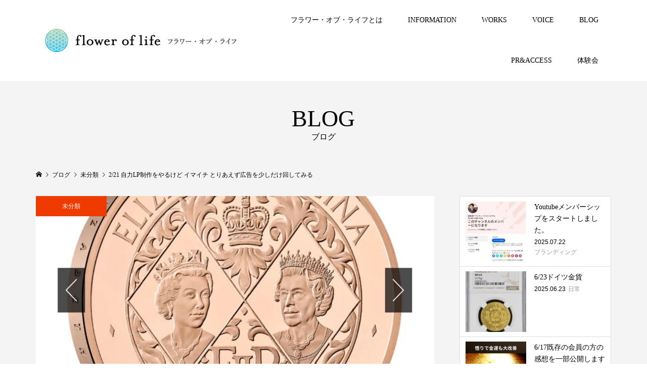

--- FILE ---
content_type: text/html; charset=UTF-8
request_url: https://flower-of-life.jp/2024/02/21/2-21-%E8%87%AA%E5%8A%9Blp%E5%88%B6%E4%BD%9C%E3%82%92%E3%82%84%E3%82%8B%E3%81%91%E3%81%A9-%E3%82%A4%E3%83%9E%E3%82%A4%E3%83%81-%E3%81%A8%E3%82%8A%E3%81%82%E3%81%88%E3%81%9A%E5%BA%83%E5%91%8A%E3%82%92/
body_size: 14157
content:
<!DOCTYPE html>
<html dir="ltr" lang="ja" prefix="og: https://ogp.me/ns#">
<head >
<meta charset="UTF-8">
<meta name="description" content="⁡⁡⁡写真は朝のバニラ⁡⁡⁡⁡グレートブリテン 2022年 エリザベス2世 1オンス 5ポンドプルーフ金貨NGC-PF70UCAMファーストリリース 箱付き⁡⁡⁡愛犬バニラは2019.11.22生まれの女の子...⁡⁡太陽...">
<meta name="viewport" content="width=device-width">
<title>2/21 自力LP制作をやるけど イマイチ とりあえず広告を少しだけ回してみる | フラワー・オブ・ライフ</title>
	<style>img:is([sizes="auto" i], [sizes^="auto," i]) { contain-intrinsic-size: 3000px 1500px }</style>
	
		<!-- All in One SEO 4.8.7 - aioseo.com -->
	<meta name="robots" content="max-image-preview:large" />
	<meta name="author" content="koujiishiyama"/>
	<link rel="canonical" href="https://flower-of-life.jp/2024/02/21/2-21-%e8%87%aa%e5%8a%9blp%e5%88%b6%e4%bd%9c%e3%82%92%e3%82%84%e3%82%8b%e3%81%91%e3%81%a9-%e3%82%a4%e3%83%9e%e3%82%a4%e3%83%81-%e3%81%a8%e3%82%8a%e3%81%82%e3%81%88%e3%81%9a%e5%ba%83%e5%91%8a%e3%82%92/" />
	<meta name="generator" content="All in One SEO (AIOSEO) 4.8.7" />
		<meta property="og:locale" content="ja_JP" />
		<meta property="og:site_name" content="フラワー・オブ・ライフ | 自由自在の人生を手に入れる3つの方法をお伝えします" />
		<meta property="og:type" content="article" />
		<meta property="og:title" content="2/21 自力LP制作をやるけど イマイチ とりあえず広告を少しだけ回してみる | フラワー・オブ・ライフ" />
		<meta property="og:url" content="https://flower-of-life.jp/2024/02/21/2-21-%e8%87%aa%e5%8a%9blp%e5%88%b6%e4%bd%9c%e3%82%92%e3%82%84%e3%82%8b%e3%81%91%e3%81%a9-%e3%82%a4%e3%83%9e%e3%82%a4%e3%83%81-%e3%81%a8%e3%82%8a%e3%81%82%e3%81%88%e3%81%9a%e5%ba%83%e5%91%8a%e3%82%92/" />
		<meta property="article:published_time" content="2024-02-21T08:30:00+00:00" />
		<meta property="article:modified_time" content="2024-02-21T08:30:01+00:00" />
		<meta name="twitter:card" content="summary" />
		<meta name="twitter:title" content="2/21 自力LP制作をやるけど イマイチ とりあえず広告を少しだけ回してみる | フラワー・オブ・ライフ" />
		<script type="application/ld+json" class="aioseo-schema">
			{"@context":"https:\/\/schema.org","@graph":[{"@type":"Article","@id":"https:\/\/flower-of-life.jp\/2024\/02\/21\/2-21-%e8%87%aa%e5%8a%9blp%e5%88%b6%e4%bd%9c%e3%82%92%e3%82%84%e3%82%8b%e3%81%91%e3%81%a9-%e3%82%a4%e3%83%9e%e3%82%a4%e3%83%81-%e3%81%a8%e3%82%8a%e3%81%82%e3%81%88%e3%81%9a%e5%ba%83%e5%91%8a%e3%82%92\/#article","name":"2\/21 \u81ea\u529bLP\u5236\u4f5c\u3092\u3084\u308b\u3051\u3069 \u30a4\u30de\u30a4\u30c1 \u3068\u308a\u3042\u3048\u305a\u5e83\u544a\u3092\u5c11\u3057\u3060\u3051\u56de\u3057\u3066\u307f\u308b | \u30d5\u30e9\u30ef\u30fc\u30fb\u30aa\u30d6\u30fb\u30e9\u30a4\u30d5","headline":"2\/21 \u81ea\u529bLP\u5236\u4f5c\u3092\u3084\u308b\u3051\u3069 \u30a4\u30de\u30a4\u30c1 \u3068\u308a\u3042\u3048\u305a\u5e83\u544a\u3092\u5c11\u3057\u3060\u3051\u56de\u3057\u3066\u307f\u308b","author":{"@id":"https:\/\/flower-of-life.jp\/author\/koujiishiyama\/#author"},"publisher":{"@id":"https:\/\/flower-of-life.jp\/#organization"},"image":{"@type":"ImageObject","url":"https:\/\/i0.wp.com\/flower-of-life.jp\/wp-content\/uploads\/2024\/02\/57552458-EDA0-4589-BB51-08B79A0DDE82.jpeg?fit=2048%2C2048&ssl=1","width":2048,"height":2048},"datePublished":"2024-02-21T17:30:00+09:00","dateModified":"2024-02-21T17:30:01+09:00","inLanguage":"ja","mainEntityOfPage":{"@id":"https:\/\/flower-of-life.jp\/2024\/02\/21\/2-21-%e8%87%aa%e5%8a%9blp%e5%88%b6%e4%bd%9c%e3%82%92%e3%82%84%e3%82%8b%e3%81%91%e3%81%a9-%e3%82%a4%e3%83%9e%e3%82%a4%e3%83%81-%e3%81%a8%e3%82%8a%e3%81%82%e3%81%88%e3%81%9a%e5%ba%83%e5%91%8a%e3%82%92\/#webpage"},"isPartOf":{"@id":"https:\/\/flower-of-life.jp\/2024\/02\/21\/2-21-%e8%87%aa%e5%8a%9blp%e5%88%b6%e4%bd%9c%e3%82%92%e3%82%84%e3%82%8b%e3%81%91%e3%81%a9-%e3%82%a4%e3%83%9e%e3%82%a4%e3%83%81-%e3%81%a8%e3%82%8a%e3%81%82%e3%81%88%e3%81%9a%e5%ba%83%e5%91%8a%e3%82%92\/#webpage"},"articleSection":"\u672a\u5206\u985e"},{"@type":"BreadcrumbList","@id":"https:\/\/flower-of-life.jp\/2024\/02\/21\/2-21-%e8%87%aa%e5%8a%9blp%e5%88%b6%e4%bd%9c%e3%82%92%e3%82%84%e3%82%8b%e3%81%91%e3%81%a9-%e3%82%a4%e3%83%9e%e3%82%a4%e3%83%81-%e3%81%a8%e3%82%8a%e3%81%82%e3%81%88%e3%81%9a%e5%ba%83%e5%91%8a%e3%82%92\/#breadcrumblist","itemListElement":[{"@type":"ListItem","@id":"https:\/\/flower-of-life.jp#listItem","position":1,"name":"\u30db\u30fc\u30e0","item":"https:\/\/flower-of-life.jp","nextItem":{"@type":"ListItem","@id":"https:\/\/flower-of-life.jp\/category\/%e6%9c%aa%e5%88%86%e9%a1%9e\/#listItem","name":"\u672a\u5206\u985e"}},{"@type":"ListItem","@id":"https:\/\/flower-of-life.jp\/category\/%e6%9c%aa%e5%88%86%e9%a1%9e\/#listItem","position":2,"name":"\u672a\u5206\u985e","item":"https:\/\/flower-of-life.jp\/category\/%e6%9c%aa%e5%88%86%e9%a1%9e\/","nextItem":{"@type":"ListItem","@id":"https:\/\/flower-of-life.jp\/2024\/02\/21\/2-21-%e8%87%aa%e5%8a%9blp%e5%88%b6%e4%bd%9c%e3%82%92%e3%82%84%e3%82%8b%e3%81%91%e3%81%a9-%e3%82%a4%e3%83%9e%e3%82%a4%e3%83%81-%e3%81%a8%e3%82%8a%e3%81%82%e3%81%88%e3%81%9a%e5%ba%83%e5%91%8a%e3%82%92\/#listItem","name":"2\/21 \u81ea\u529bLP\u5236\u4f5c\u3092\u3084\u308b\u3051\u3069 \u30a4\u30de\u30a4\u30c1 \u3068\u308a\u3042\u3048\u305a\u5e83\u544a\u3092\u5c11\u3057\u3060\u3051\u56de\u3057\u3066\u307f\u308b"},"previousItem":{"@type":"ListItem","@id":"https:\/\/flower-of-life.jp#listItem","name":"\u30db\u30fc\u30e0"}},{"@type":"ListItem","@id":"https:\/\/flower-of-life.jp\/2024\/02\/21\/2-21-%e8%87%aa%e5%8a%9blp%e5%88%b6%e4%bd%9c%e3%82%92%e3%82%84%e3%82%8b%e3%81%91%e3%81%a9-%e3%82%a4%e3%83%9e%e3%82%a4%e3%83%81-%e3%81%a8%e3%82%8a%e3%81%82%e3%81%88%e3%81%9a%e5%ba%83%e5%91%8a%e3%82%92\/#listItem","position":3,"name":"2\/21 \u81ea\u529bLP\u5236\u4f5c\u3092\u3084\u308b\u3051\u3069 \u30a4\u30de\u30a4\u30c1 \u3068\u308a\u3042\u3048\u305a\u5e83\u544a\u3092\u5c11\u3057\u3060\u3051\u56de\u3057\u3066\u307f\u308b","previousItem":{"@type":"ListItem","@id":"https:\/\/flower-of-life.jp\/category\/%e6%9c%aa%e5%88%86%e9%a1%9e\/#listItem","name":"\u672a\u5206\u985e"}}]},{"@type":"Organization","@id":"https:\/\/flower-of-life.jp\/#organization","name":"\u30d5\u30e9\u30ef\u30fc\u30fb\u30aa\u30d6\u30fb\u30e9\u30a4\u30d5","description":"\u81ea\u7531\u81ea\u5728\u306e\u4eba\u751f\u3092\u624b\u306b\u5165\u308c\u308b3\u3064\u306e\u65b9\u6cd5\u3092\u304a\u4f1d\u3048\u3057\u307e\u3059","url":"https:\/\/flower-of-life.jp\/","email":"xyzryo-koji@kpa.biglobe.ne.jp","logo":{"@type":"ImageObject","url":"https:\/\/i0.wp.com\/flower-of-life.jp\/wp-content\/uploads\/2025\/09\/flower-of-life_logo2-scaled.jpg?fit=2560%2C893&ssl=1","@id":"https:\/\/flower-of-life.jp\/2024\/02\/21\/2-21-%e8%87%aa%e5%8a%9blp%e5%88%b6%e4%bd%9c%e3%82%92%e3%82%84%e3%82%8b%e3%81%91%e3%81%a9-%e3%82%a4%e3%83%9e%e3%82%a4%e3%83%81-%e3%81%a8%e3%82%8a%e3%81%82%e3%81%88%e3%81%9a%e5%ba%83%e5%91%8a%e3%82%92\/#organizationLogo","width":2560,"height":893},"image":{"@id":"https:\/\/flower-of-life.jp\/2024\/02\/21\/2-21-%e8%87%aa%e5%8a%9blp%e5%88%b6%e4%bd%9c%e3%82%92%e3%82%84%e3%82%8b%e3%81%91%e3%81%a9-%e3%82%a4%e3%83%9e%e3%82%a4%e3%83%81-%e3%81%a8%e3%82%8a%e3%81%82%e3%81%88%e3%81%9a%e5%ba%83%e5%91%8a%e3%82%92\/#organizationLogo"}},{"@type":"Person","@id":"https:\/\/flower-of-life.jp\/author\/koujiishiyama\/#author","url":"https:\/\/flower-of-life.jp\/author\/koujiishiyama\/","name":"koujiishiyama","image":{"@type":"ImageObject","@id":"https:\/\/flower-of-life.jp\/2024\/02\/21\/2-21-%e8%87%aa%e5%8a%9blp%e5%88%b6%e4%bd%9c%e3%82%92%e3%82%84%e3%82%8b%e3%81%91%e3%81%a9-%e3%82%a4%e3%83%9e%e3%82%a4%e3%83%81-%e3%81%a8%e3%82%8a%e3%81%82%e3%81%88%e3%81%9a%e5%ba%83%e5%91%8a%e3%82%92\/#authorImage","url":"https:\/\/secure.gravatar.com\/avatar\/42e4d9c5b6a2ed95c0ebcdc8b07cb3b8169c0bc7e61ad3067db5fb42359ca141?s=96&d=mm&r=g","width":96,"height":96,"caption":"koujiishiyama"}},{"@type":"WebPage","@id":"https:\/\/flower-of-life.jp\/2024\/02\/21\/2-21-%e8%87%aa%e5%8a%9blp%e5%88%b6%e4%bd%9c%e3%82%92%e3%82%84%e3%82%8b%e3%81%91%e3%81%a9-%e3%82%a4%e3%83%9e%e3%82%a4%e3%83%81-%e3%81%a8%e3%82%8a%e3%81%82%e3%81%88%e3%81%9a%e5%ba%83%e5%91%8a%e3%82%92\/#webpage","url":"https:\/\/flower-of-life.jp\/2024\/02\/21\/2-21-%e8%87%aa%e5%8a%9blp%e5%88%b6%e4%bd%9c%e3%82%92%e3%82%84%e3%82%8b%e3%81%91%e3%81%a9-%e3%82%a4%e3%83%9e%e3%82%a4%e3%83%81-%e3%81%a8%e3%82%8a%e3%81%82%e3%81%88%e3%81%9a%e5%ba%83%e5%91%8a%e3%82%92\/","name":"2\/21 \u81ea\u529bLP\u5236\u4f5c\u3092\u3084\u308b\u3051\u3069 \u30a4\u30de\u30a4\u30c1 \u3068\u308a\u3042\u3048\u305a\u5e83\u544a\u3092\u5c11\u3057\u3060\u3051\u56de\u3057\u3066\u307f\u308b | \u30d5\u30e9\u30ef\u30fc\u30fb\u30aa\u30d6\u30fb\u30e9\u30a4\u30d5","inLanguage":"ja","isPartOf":{"@id":"https:\/\/flower-of-life.jp\/#website"},"breadcrumb":{"@id":"https:\/\/flower-of-life.jp\/2024\/02\/21\/2-21-%e8%87%aa%e5%8a%9blp%e5%88%b6%e4%bd%9c%e3%82%92%e3%82%84%e3%82%8b%e3%81%91%e3%81%a9-%e3%82%a4%e3%83%9e%e3%82%a4%e3%83%81-%e3%81%a8%e3%82%8a%e3%81%82%e3%81%88%e3%81%9a%e5%ba%83%e5%91%8a%e3%82%92\/#breadcrumblist"},"author":{"@id":"https:\/\/flower-of-life.jp\/author\/koujiishiyama\/#author"},"creator":{"@id":"https:\/\/flower-of-life.jp\/author\/koujiishiyama\/#author"},"image":{"@type":"ImageObject","url":"https:\/\/i0.wp.com\/flower-of-life.jp\/wp-content\/uploads\/2024\/02\/57552458-EDA0-4589-BB51-08B79A0DDE82.jpeg?fit=2048%2C2048&ssl=1","@id":"https:\/\/flower-of-life.jp\/2024\/02\/21\/2-21-%e8%87%aa%e5%8a%9blp%e5%88%b6%e4%bd%9c%e3%82%92%e3%82%84%e3%82%8b%e3%81%91%e3%81%a9-%e3%82%a4%e3%83%9e%e3%82%a4%e3%83%81-%e3%81%a8%e3%82%8a%e3%81%82%e3%81%88%e3%81%9a%e5%ba%83%e5%91%8a%e3%82%92\/#mainImage","width":2048,"height":2048},"primaryImageOfPage":{"@id":"https:\/\/flower-of-life.jp\/2024\/02\/21\/2-21-%e8%87%aa%e5%8a%9blp%e5%88%b6%e4%bd%9c%e3%82%92%e3%82%84%e3%82%8b%e3%81%91%e3%81%a9-%e3%82%a4%e3%83%9e%e3%82%a4%e3%83%81-%e3%81%a8%e3%82%8a%e3%81%82%e3%81%88%e3%81%9a%e5%ba%83%e5%91%8a%e3%82%92\/#mainImage"},"datePublished":"2024-02-21T17:30:00+09:00","dateModified":"2024-02-21T17:30:01+09:00"},{"@type":"WebSite","@id":"https:\/\/flower-of-life.jp\/#website","url":"https:\/\/flower-of-life.jp\/","name":"\u30d5\u30e9\u30ef\u30fc\u30fb\u30aa\u30d6\u30fb\u30e9\u30a4\u30d5 \u30d5\u30e9\u30ef\u30fc\u30fb\u30aa\u30d6\u30fb\u30e9\u30a4\u30d5","alternateName":"\u30d5\u30e9\u30ef\u30fc\u30fb\u30aa\u30d6\u30fb\u30e9\u30a4\u30d5","description":"\u81ea\u7531\u81ea\u5728\u306e\u4eba\u751f\u3092\u624b\u306b\u5165\u308c\u308b3\u3064\u306e\u65b9\u6cd5\u3092\u304a\u4f1d\u3048\u3057\u307e\u3059","inLanguage":"ja","publisher":{"@id":"https:\/\/flower-of-life.jp\/#organization"}}]}
		</script>
		<!-- All in One SEO -->

<link rel='dns-prefetch' href='//webfonts.xserver.jp' />
<link rel='dns-prefetch' href='//stats.wp.com' />
<link rel='preconnect' href='//c0.wp.com' />
<link rel='preconnect' href='//i0.wp.com' />
<link rel="alternate" type="application/rss+xml" title="フラワー・オブ・ライフ &raquo; 2/21 自力LP制作をやるけど イマイチ とりあえず広告を少しだけ回してみる のコメントのフィード" href="https://flower-of-life.jp/2024/02/21/2-21-%e8%87%aa%e5%8a%9blp%e5%88%b6%e4%bd%9c%e3%82%92%e3%82%84%e3%82%8b%e3%81%91%e3%81%a9-%e3%82%a4%e3%83%9e%e3%82%a4%e3%83%81-%e3%81%a8%e3%82%8a%e3%81%82%e3%81%88%e3%81%9a%e5%ba%83%e5%91%8a%e3%82%92/feed/" />
<link rel='stylesheet' id='wp-block-library-css' href='https://c0.wp.com/c/6.8.3/wp-includes/css/dist/block-library/style.min.css' type='text/css' media='all' />
<style id='classic-theme-styles-inline-css' type='text/css'>
/*! This file is auto-generated */
.wp-block-button__link{color:#fff;background-color:#32373c;border-radius:9999px;box-shadow:none;text-decoration:none;padding:calc(.667em + 2px) calc(1.333em + 2px);font-size:1.125em}.wp-block-file__button{background:#32373c;color:#fff;text-decoration:none}
</style>
<link rel='stylesheet' id='mediaelement-css' href='https://c0.wp.com/c/6.8.3/wp-includes/js/mediaelement/mediaelementplayer-legacy.min.css' type='text/css' media='all' />
<link rel='stylesheet' id='wp-mediaelement-css' href='https://c0.wp.com/c/6.8.3/wp-includes/js/mediaelement/wp-mediaelement.min.css' type='text/css' media='all' />
<style id='jetpack-sharing-buttons-style-inline-css' type='text/css'>
.jetpack-sharing-buttons__services-list{display:flex;flex-direction:row;flex-wrap:wrap;gap:0;list-style-type:none;margin:5px;padding:0}.jetpack-sharing-buttons__services-list.has-small-icon-size{font-size:12px}.jetpack-sharing-buttons__services-list.has-normal-icon-size{font-size:16px}.jetpack-sharing-buttons__services-list.has-large-icon-size{font-size:24px}.jetpack-sharing-buttons__services-list.has-huge-icon-size{font-size:36px}@media print{.jetpack-sharing-buttons__services-list{display:none!important}}.editor-styles-wrapper .wp-block-jetpack-sharing-buttons{gap:0;padding-inline-start:0}ul.jetpack-sharing-buttons__services-list.has-background{padding:1.25em 2.375em}
</style>
<style id='global-styles-inline-css' type='text/css'>
:root{--wp--preset--aspect-ratio--square: 1;--wp--preset--aspect-ratio--4-3: 4/3;--wp--preset--aspect-ratio--3-4: 3/4;--wp--preset--aspect-ratio--3-2: 3/2;--wp--preset--aspect-ratio--2-3: 2/3;--wp--preset--aspect-ratio--16-9: 16/9;--wp--preset--aspect-ratio--9-16: 9/16;--wp--preset--color--black: #000000;--wp--preset--color--cyan-bluish-gray: #abb8c3;--wp--preset--color--white: #ffffff;--wp--preset--color--pale-pink: #f78da7;--wp--preset--color--vivid-red: #cf2e2e;--wp--preset--color--luminous-vivid-orange: #ff6900;--wp--preset--color--luminous-vivid-amber: #fcb900;--wp--preset--color--light-green-cyan: #7bdcb5;--wp--preset--color--vivid-green-cyan: #00d084;--wp--preset--color--pale-cyan-blue: #8ed1fc;--wp--preset--color--vivid-cyan-blue: #0693e3;--wp--preset--color--vivid-purple: #9b51e0;--wp--preset--gradient--vivid-cyan-blue-to-vivid-purple: linear-gradient(135deg,rgba(6,147,227,1) 0%,rgb(155,81,224) 100%);--wp--preset--gradient--light-green-cyan-to-vivid-green-cyan: linear-gradient(135deg,rgb(122,220,180) 0%,rgb(0,208,130) 100%);--wp--preset--gradient--luminous-vivid-amber-to-luminous-vivid-orange: linear-gradient(135deg,rgba(252,185,0,1) 0%,rgba(255,105,0,1) 100%);--wp--preset--gradient--luminous-vivid-orange-to-vivid-red: linear-gradient(135deg,rgba(255,105,0,1) 0%,rgb(207,46,46) 100%);--wp--preset--gradient--very-light-gray-to-cyan-bluish-gray: linear-gradient(135deg,rgb(238,238,238) 0%,rgb(169,184,195) 100%);--wp--preset--gradient--cool-to-warm-spectrum: linear-gradient(135deg,rgb(74,234,220) 0%,rgb(151,120,209) 20%,rgb(207,42,186) 40%,rgb(238,44,130) 60%,rgb(251,105,98) 80%,rgb(254,248,76) 100%);--wp--preset--gradient--blush-light-purple: linear-gradient(135deg,rgb(255,206,236) 0%,rgb(152,150,240) 100%);--wp--preset--gradient--blush-bordeaux: linear-gradient(135deg,rgb(254,205,165) 0%,rgb(254,45,45) 50%,rgb(107,0,62) 100%);--wp--preset--gradient--luminous-dusk: linear-gradient(135deg,rgb(255,203,112) 0%,rgb(199,81,192) 50%,rgb(65,88,208) 100%);--wp--preset--gradient--pale-ocean: linear-gradient(135deg,rgb(255,245,203) 0%,rgb(182,227,212) 50%,rgb(51,167,181) 100%);--wp--preset--gradient--electric-grass: linear-gradient(135deg,rgb(202,248,128) 0%,rgb(113,206,126) 100%);--wp--preset--gradient--midnight: linear-gradient(135deg,rgb(2,3,129) 0%,rgb(40,116,252) 100%);--wp--preset--font-size--small: 13px;--wp--preset--font-size--medium: 20px;--wp--preset--font-size--large: 36px;--wp--preset--font-size--x-large: 42px;--wp--preset--spacing--20: 0.44rem;--wp--preset--spacing--30: 0.67rem;--wp--preset--spacing--40: 1rem;--wp--preset--spacing--50: 1.5rem;--wp--preset--spacing--60: 2.25rem;--wp--preset--spacing--70: 3.38rem;--wp--preset--spacing--80: 5.06rem;--wp--preset--shadow--natural: 6px 6px 9px rgba(0, 0, 0, 0.2);--wp--preset--shadow--deep: 12px 12px 50px rgba(0, 0, 0, 0.4);--wp--preset--shadow--sharp: 6px 6px 0px rgba(0, 0, 0, 0.2);--wp--preset--shadow--outlined: 6px 6px 0px -3px rgba(255, 255, 255, 1), 6px 6px rgba(0, 0, 0, 1);--wp--preset--shadow--crisp: 6px 6px 0px rgba(0, 0, 0, 1);}:where(.is-layout-flex){gap: 0.5em;}:where(.is-layout-grid){gap: 0.5em;}body .is-layout-flex{display: flex;}.is-layout-flex{flex-wrap: wrap;align-items: center;}.is-layout-flex > :is(*, div){margin: 0;}body .is-layout-grid{display: grid;}.is-layout-grid > :is(*, div){margin: 0;}:where(.wp-block-columns.is-layout-flex){gap: 2em;}:where(.wp-block-columns.is-layout-grid){gap: 2em;}:where(.wp-block-post-template.is-layout-flex){gap: 1.25em;}:where(.wp-block-post-template.is-layout-grid){gap: 1.25em;}.has-black-color{color: var(--wp--preset--color--black) !important;}.has-cyan-bluish-gray-color{color: var(--wp--preset--color--cyan-bluish-gray) !important;}.has-white-color{color: var(--wp--preset--color--white) !important;}.has-pale-pink-color{color: var(--wp--preset--color--pale-pink) !important;}.has-vivid-red-color{color: var(--wp--preset--color--vivid-red) !important;}.has-luminous-vivid-orange-color{color: var(--wp--preset--color--luminous-vivid-orange) !important;}.has-luminous-vivid-amber-color{color: var(--wp--preset--color--luminous-vivid-amber) !important;}.has-light-green-cyan-color{color: var(--wp--preset--color--light-green-cyan) !important;}.has-vivid-green-cyan-color{color: var(--wp--preset--color--vivid-green-cyan) !important;}.has-pale-cyan-blue-color{color: var(--wp--preset--color--pale-cyan-blue) !important;}.has-vivid-cyan-blue-color{color: var(--wp--preset--color--vivid-cyan-blue) !important;}.has-vivid-purple-color{color: var(--wp--preset--color--vivid-purple) !important;}.has-black-background-color{background-color: var(--wp--preset--color--black) !important;}.has-cyan-bluish-gray-background-color{background-color: var(--wp--preset--color--cyan-bluish-gray) !important;}.has-white-background-color{background-color: var(--wp--preset--color--white) !important;}.has-pale-pink-background-color{background-color: var(--wp--preset--color--pale-pink) !important;}.has-vivid-red-background-color{background-color: var(--wp--preset--color--vivid-red) !important;}.has-luminous-vivid-orange-background-color{background-color: var(--wp--preset--color--luminous-vivid-orange) !important;}.has-luminous-vivid-amber-background-color{background-color: var(--wp--preset--color--luminous-vivid-amber) !important;}.has-light-green-cyan-background-color{background-color: var(--wp--preset--color--light-green-cyan) !important;}.has-vivid-green-cyan-background-color{background-color: var(--wp--preset--color--vivid-green-cyan) !important;}.has-pale-cyan-blue-background-color{background-color: var(--wp--preset--color--pale-cyan-blue) !important;}.has-vivid-cyan-blue-background-color{background-color: var(--wp--preset--color--vivid-cyan-blue) !important;}.has-vivid-purple-background-color{background-color: var(--wp--preset--color--vivid-purple) !important;}.has-black-border-color{border-color: var(--wp--preset--color--black) !important;}.has-cyan-bluish-gray-border-color{border-color: var(--wp--preset--color--cyan-bluish-gray) !important;}.has-white-border-color{border-color: var(--wp--preset--color--white) !important;}.has-pale-pink-border-color{border-color: var(--wp--preset--color--pale-pink) !important;}.has-vivid-red-border-color{border-color: var(--wp--preset--color--vivid-red) !important;}.has-luminous-vivid-orange-border-color{border-color: var(--wp--preset--color--luminous-vivid-orange) !important;}.has-luminous-vivid-amber-border-color{border-color: var(--wp--preset--color--luminous-vivid-amber) !important;}.has-light-green-cyan-border-color{border-color: var(--wp--preset--color--light-green-cyan) !important;}.has-vivid-green-cyan-border-color{border-color: var(--wp--preset--color--vivid-green-cyan) !important;}.has-pale-cyan-blue-border-color{border-color: var(--wp--preset--color--pale-cyan-blue) !important;}.has-vivid-cyan-blue-border-color{border-color: var(--wp--preset--color--vivid-cyan-blue) !important;}.has-vivid-purple-border-color{border-color: var(--wp--preset--color--vivid-purple) !important;}.has-vivid-cyan-blue-to-vivid-purple-gradient-background{background: var(--wp--preset--gradient--vivid-cyan-blue-to-vivid-purple) !important;}.has-light-green-cyan-to-vivid-green-cyan-gradient-background{background: var(--wp--preset--gradient--light-green-cyan-to-vivid-green-cyan) !important;}.has-luminous-vivid-amber-to-luminous-vivid-orange-gradient-background{background: var(--wp--preset--gradient--luminous-vivid-amber-to-luminous-vivid-orange) !important;}.has-luminous-vivid-orange-to-vivid-red-gradient-background{background: var(--wp--preset--gradient--luminous-vivid-orange-to-vivid-red) !important;}.has-very-light-gray-to-cyan-bluish-gray-gradient-background{background: var(--wp--preset--gradient--very-light-gray-to-cyan-bluish-gray) !important;}.has-cool-to-warm-spectrum-gradient-background{background: var(--wp--preset--gradient--cool-to-warm-spectrum) !important;}.has-blush-light-purple-gradient-background{background: var(--wp--preset--gradient--blush-light-purple) !important;}.has-blush-bordeaux-gradient-background{background: var(--wp--preset--gradient--blush-bordeaux) !important;}.has-luminous-dusk-gradient-background{background: var(--wp--preset--gradient--luminous-dusk) !important;}.has-pale-ocean-gradient-background{background: var(--wp--preset--gradient--pale-ocean) !important;}.has-electric-grass-gradient-background{background: var(--wp--preset--gradient--electric-grass) !important;}.has-midnight-gradient-background{background: var(--wp--preset--gradient--midnight) !important;}.has-small-font-size{font-size: var(--wp--preset--font-size--small) !important;}.has-medium-font-size{font-size: var(--wp--preset--font-size--medium) !important;}.has-large-font-size{font-size: var(--wp--preset--font-size--large) !important;}.has-x-large-font-size{font-size: var(--wp--preset--font-size--x-large) !important;}
:where(.wp-block-post-template.is-layout-flex){gap: 1.25em;}:where(.wp-block-post-template.is-layout-grid){gap: 1.25em;}
:where(.wp-block-columns.is-layout-flex){gap: 2em;}:where(.wp-block-columns.is-layout-grid){gap: 2em;}
:root :where(.wp-block-pullquote){font-size: 1.5em;line-height: 1.6;}
</style>
<link rel='stylesheet' id='tcd-maps-css' href='https://flower-of-life.jp/wp-content/plugins/tcd-google-maps/admin.css?ver=6.8.3' type='text/css' media='all' />
<link rel='stylesheet' id='famous-style-css' href='https://flower-of-life.jp/wp-content/themes/famous_tcd064/style.css?ver=1.4.2' type='text/css' media='all' />
<script type="text/javascript" src="https://c0.wp.com/c/6.8.3/wp-includes/js/jquery/jquery.min.js" id="jquery-core-js"></script>
<script type="text/javascript" src="https://c0.wp.com/c/6.8.3/wp-includes/js/jquery/jquery-migrate.min.js" id="jquery-migrate-js"></script>
<script type="text/javascript" src="//webfonts.xserver.jp/js/xserverv3.js?fadein=0&amp;ver=2.0.8" id="typesquare_std-js"></script>
<link rel="https://api.w.org/" href="https://flower-of-life.jp/wp-json/" /><link rel="alternate" title="JSON" type="application/json" href="https://flower-of-life.jp/wp-json/wp/v2/posts/4924" /><link rel="EditURI" type="application/rsd+xml" title="RSD" href="https://flower-of-life.jp/xmlrpc.php?rsd" />
<meta name="generator" content="WordPress 6.8.3" />
<link rel='shortlink' href='https://flower-of-life.jp/?p=4924' />
<link rel="alternate" title="oEmbed (JSON)" type="application/json+oembed" href="https://flower-of-life.jp/wp-json/oembed/1.0/embed?url=https%3A%2F%2Fflower-of-life.jp%2F2024%2F02%2F21%2F2-21-%25e8%2587%25aa%25e5%258a%259blp%25e5%2588%25b6%25e4%25bd%259c%25e3%2582%2592%25e3%2582%2584%25e3%2582%258b%25e3%2581%2591%25e3%2581%25a9-%25e3%2582%25a4%25e3%2583%259e%25e3%2582%25a4%25e3%2583%2581-%25e3%2581%25a8%25e3%2582%258a%25e3%2581%2582%25e3%2581%2588%25e3%2581%259a%25e5%25ba%2583%25e5%2591%258a%25e3%2582%2592%2F" />
<link rel="alternate" title="oEmbed (XML)" type="text/xml+oembed" href="https://flower-of-life.jp/wp-json/oembed/1.0/embed?url=https%3A%2F%2Fflower-of-life.jp%2F2024%2F02%2F21%2F2-21-%25e8%2587%25aa%25e5%258a%259blp%25e5%2588%25b6%25e4%25bd%259c%25e3%2582%2592%25e3%2582%2584%25e3%2582%258b%25e3%2581%2591%25e3%2581%25a9-%25e3%2582%25a4%25e3%2583%259e%25e3%2582%25a4%25e3%2583%2581-%25e3%2581%25a8%25e3%2582%258a%25e3%2581%2582%25e3%2581%2588%25e3%2581%259a%25e5%25ba%2583%25e5%2591%258a%25e3%2582%2592%2F&#038;format=xml" />
	<style>img#wpstats{display:none}</style>
		<style>
.p-button:hover, .p-category-item:hover, .p-entry-works__pager .p-pager__item a:hover, .c-comment__form-submit:hover, c-comment__password-protected, .c-pw__btn--register, .c-pw__btn { background-color: #000000; }
.c-comment__tab-item.is-active a, .c-comment__tab-item a:hover, .c-comment__tab-item.is-active p { background-color: #000000; border-color: #000000; }
.c-comment__tab-item.is-active a:after, .c-comment__tab-item.is-active p:after { border-top-color: #000000; }
.p-breadcrumb__item a:hover, .p-social-nav a:hover, .p-gallery-modal__button:hover, .p-modal-cta__close:hover, .p-index-archive__item-category:hover, .p-widget-categories .toggle-children:hover, .p-widget .searchform #searchsubmit:hover, .p-widget-search .p-widget-search__submit:hover, .slick-arrow:hover { color: #ee3c00; }
.p-button, .p-pagetop a, .p-category-item, .p-page-links > span, .p-pager__item .current, .p-page-links a:hover, .p-pager__item a:hover, .p-works-gallery__filter-item.is-active span, .slick-dots li.slick-active button, .slick-dots li:hover button { background-color: #ee3c00; }
.p-headline, .p-widget__title { border-color: #ee3c00; }
a:hover, .p-entry__body a:hover, .p-author__box a:hover, a:hover .p-article__title, .p-entry-nav a:hover, .p-works-gallery__filter-item:hover span, .p-entry__body .pb_simple_table a:hover { color: #999999; }
.p-pagetop a:hover { background-color: #999999; }
.p-entry__body a { color: #ee3c00; }
body, input, textarea { font-family: "Times New Roman", "游明朝", "Yu Mincho", "游明朝体", "YuMincho", "ヒラギノ明朝 Pro W3", "Hiragino Mincho Pro", "HiraMinProN-W3", "HGS明朝E", "ＭＳ Ｐ明朝", "MS PMincho", serif; }
.p-logo, .p-page-header__title, .p-entry-works__title, .p-modal-cta__catch, .p-header-content__catch, .p-header-content__desc, .p-cb__item-headline, .p-index-about__image-label {
font-family: "Times New Roman", "游明朝", "Yu Mincho", "游明朝体", "YuMincho", "ヒラギノ明朝 Pro W3", "Hiragino Mincho Pro", "HiraMinProN-W3", "HGS明朝E", "ＭＳ Ｐ明朝", "MS PMincho", serif;
font-weight: 500;
}
.c-load--type1 { border: 3px solid rgba(153, 153, 153, 0.2); border-top-color: #000000; }
.p-hover-effect--type1:hover img { -webkit-transform: scale(1.2); -moz-transform: scale(1.2); -ms-transform: scale(1.2); transform: scale(1.2); }
.p-hover-effect--type2 img { margin-left: -8px; }
.p-hover-effect--type2:hover img { margin-left: 8px; }
.p-hover-effect--type2:hover .p-hover-effect__image { background: #000000; }
.p-hover-effect--type2:hover img { opacity: 0.5 }
.p-hover-effect--type3:hover .p-hover-effect__image { background: #000000; }
.p-hover-effect--type3:hover img { opacity: 0.5; }
.p-entry__title { font-size: 30px; }
.p-entry__title, .p-article-post__title { color: #000000; }
.p-entry__body { font-size: 16px; }
.p-entry__body, .p-entry__body .pb_simple_table a { color: #000000; }
.p-entry-information__title { font-size: 30px; }
.p-entry-information__title, .p-article-information__title { color: #000000; }
.p-entry-information__body, .p-entry-information__body .pb_simple_table a { color: #000000; font-size: 16px; }
.p-entry-works__title { color: #000000; font-size: 40px; }
.p-entry-works__body { color: #000000; font-size: 14px; }
.p-gallery-modal__overlay { background: rgba(0, 0, 0, 0.5); }
.p-article-voice__title { color: #000000; font-size: 16px; }
.p-entry-voice__body { color: #000000; font-size: 14px; }
.l-header__bar { background: rgba(255, 255, 255, 1); }
body.l-header__fix .is-header-fixed .l-header__bar { background: rgba(255, 255, 255, 0.8); }
.p-header__logo--text { font-size: 30px; }
.p-footer__logo--text { font-size: 30px; }
.l-header a, .p-global-nav a { color: #000000; }
.p-global-nav .sub-menu { background-color: #000000; }
.p-global-nav .sub-menu a { color: #ffffff; }
.p-global-nav .sub-menu a:hover, .p-global-nav .sub-menu .current-menu-item > a { background-color: #ee3c00; color: #ffffff; }
.p-footer-info, .p-footer__logo--text a { color: #000000; }
.p-footer-info.has-bg-image::after { background-color: rgba(255,255,255, 0); }
.p-footer-info__desc { font-size: 20px; }
.p-footer-info .p-social-nav a { color: #000000; }
.p-footer-info .p-social-nav a:hover { color: #ee3c00; }
.p-footer-nav__container { background-color: #ffffff; }
.p-footer-nav, .p-footer-nav li a { color: #000000; }
.p-footer-nav li a:hover { color: #666666; }
.p-copyright { background-color: #000000; color: #ffffff; }
@media (min-width: 1200px) {
	.p-global-nav a:hover, .p-global-nav > li:hover > a, .p-global-nav > li.current-menu-item > a, .p-global-nav > li.is-active > a { color: #ee3c00; }
}
@media only screen and (max-width: 1199px) {
	.l-header__bar { background-color: rgba(255, 255, 255, 1); }
	.p-header__logo--text { font-size: 24px; }
	.p-global-nav { background-color: rgba(0,0,0, 1); }
	.p-global-nav a { color: #ffffff; }
	.p-global-nav a:hover, .p-global-nav .current-menu-item > a { background-color: rgba(238,60,0, 1); color: #ffffff; }
}
@media only screen and (max-width: 991px) {
	.p-footer__logo--text { font-size: 24px; }
	.p-footer-info__desc { font-size: 20px; }
	.p-entry__title { font-size: 18px; }
	.p-entry__body { font-size: 14px; }
	.p-entry-information__title { font-size: 18px; }
	.p-entry-information__body { font-size: 14px; }
	.p-entry-works__title { font-size: 34px; }
	.p-entry-works__body { font-size: 14px; }
	.p-article-voice__title { font-size: 16px; }
	.p-entry-voice__body { font-size: 14px; }
}
</style>
<style type="text/css">

</style>
<link rel="icon" href="https://i0.wp.com/flower-of-life.jp/wp-content/uploads/2024/03/cropped-flower-of-life_logo.jpg?fit=32%2C32&#038;ssl=1" sizes="32x32" />
<link rel="icon" href="https://i0.wp.com/flower-of-life.jp/wp-content/uploads/2024/03/cropped-flower-of-life_logo.jpg?fit=192%2C192&#038;ssl=1" sizes="192x192" />
<link rel="apple-touch-icon" href="https://i0.wp.com/flower-of-life.jp/wp-content/uploads/2024/03/cropped-flower-of-life_logo.jpg?fit=180%2C180&#038;ssl=1" />
<meta name="msapplication-TileImage" content="https://i0.wp.com/flower-of-life.jp/wp-content/uploads/2024/03/cropped-flower-of-life_logo.jpg?fit=270%2C270&#038;ssl=1" />
</head>
<body class="wp-singular post-template-default single single-post postid-4924 single-format-standard wp-theme-famous_tcd064 l-sidebar--type2 l-header--type2 l-header--type2--mobile l-header__fix l-header__fix--mobile">
<header id="js-header" class="l-header">
	<div class="l-header__bar p-header__bar">
		<div class="p-header__bar__inner l-inner">
			<div class="p-logo p-header__logo">
				<a href="https://flower-of-life.jp/"><img src="https://i0.wp.com/flower-of-life.jp/wp-content/uploads/2019/04/%E3%83%AD%E3%82%B4_%E3%83%AA%E3%82%B5%E3%82%A4%E3%82%BA_185px22px-01-1.png?fit=422%2C82&amp;ssl=1" alt="フラワー・オブ・ライフ"></a>
			</div>
			<div class="p-logo p-header__logo--mobile">
				<a href="https://flower-of-life.jp/"><img src="https://i0.wp.com/flower-of-life.jp/wp-content/uploads/2019/04/%E3%83%AD%E3%82%B4_%E3%83%AA%E3%82%B5%E3%82%A4%E3%82%BA_145px18px%E8%A3%81%E3%81%A1%E8%90%BD%E3%81%A8%E3%81%97%E7%84%A1%E3%81%97-01.png?fit=303%2C38&amp;ssl=1" alt="フラワー・オブ・ライフ"></a>
			</div>
			<a href="#" id="js-menu-button" class="p-menu-button c-menu-button"></a>
<nav class="p-global-nav__container"><ul id="js-global-nav" class="p-global-nav"><li id="menu-item-31" class="menu-item menu-item-type-custom menu-item-object-custom menu-item-home menu-item-31"><a href="http://flower-of-life.jp/#cb_1">フラワー・オブ・ライフとは<span></span></a></li>
<li id="menu-item-32" class="menu-item menu-item-type-custom menu-item-object-custom menu-item-home menu-item-32"><a href="http://flower-of-life.jp/#cb_2">INFORMATION<span></span></a></li>
<li id="menu-item-33" class="menu-item menu-item-type-custom menu-item-object-custom menu-item-home menu-item-33"><a href="http://flower-of-life.jp/#cb_3">WORKS<span></span></a></li>
<li id="menu-item-34" class="menu-item menu-item-type-custom menu-item-object-custom menu-item-home menu-item-34"><a href="http://flower-of-life.jp/#cb_4">VOICE<span></span></a></li>
<li id="menu-item-35" class="menu-item menu-item-type-custom menu-item-object-custom menu-item-home menu-item-35"><a href="http://flower-of-life.jp/#cb_5">BLOG<span></span></a></li>
<li id="menu-item-36" class="menu-item menu-item-type-custom menu-item-object-custom menu-item-home menu-item-36"><a href="http://flower-of-life.jp/#cb_6">PR&#038;ACCESS<span></span></a></li>
<li id="menu-item-143" class="menu-item menu-item-type-custom menu-item-object-custom menu-item-home menu-item-143"><a href="http://flower-of-life.jp/#cb_7">体験会<span></span></a></li>
</ul></nav>		</div>
	</div>
</header>
<main class="l-main">
	<header id="js-page-header" class="p-page-header">
		<div class="p-page-header__inner l-inner">
			<h1 class="p-page-header__title">BLOG</h1>
			<p class="p-page-header__desc">ブログ</p>
		</div>
	</header>
	<div class="p-breadcrumb c-breadcrumb">
		<ul class="p-breadcrumb__inner c-breadcrumb__inner l-inner" itemscope itemtype="http://schema.org/BreadcrumbList">
			<li class="p-breadcrumb__item c-breadcrumb__item p-breadcrumb__item--home c-breadcrumb__item--home" itemprop="itemListElement" itemscope itemtype="http://schema.org/ListItem">
				<a href="https://flower-of-life.jp/" itemprop="item"><span itemprop="name">HOME</span></a>
				<meta itemprop="position" content="1" />
			</li>
			<li class="p-breadcrumb__item c-breadcrumb__item" itemprop="itemListElement" itemscope itemtype="http://schema.org/ListItem">
				<a href="https://flower-of-life.jp/%e3%83%96%e3%83%ad%e3%82%b0%e4%b8%80%e8%a6%a7%e3%83%9a%e3%83%bc%e3%82%b8/" itemprop="item">
					<span itemprop="name">ブログ</span>
				</a>
				<meta itemprop="position" content="2" />
			</li>
			<li class="p-breadcrumb__item c-breadcrumb__item" itemprop="itemListElement" itemscope itemtype="http://schema.org/ListItem">
				<a href="https://flower-of-life.jp/category/%e6%9c%aa%e5%88%86%e9%a1%9e/" itemprop="item">
					<span itemprop="name">未分類</span>
				</a>
				<meta itemprop="position" content="3" />
			</li>
			<li class="p-breadcrumb__item c-breadcrumb__item" itemprop="itemListElement" itemscope itemtype="http://schema.org/ListItem">
				<span itemprop="name">2/21 自力LP制作をやるけど イマイチ とりあえず広告を少しだけ回してみる</span>
				<meta itemprop="position" content="4" />
			</li>
		</ul>
	</div>
	<div class="l-inner l-2columns">
		<article class="p-entry l-primary">
			<div class="p-entry__thumbnail">
				<img width="1200" height="1200" src="https://i0.wp.com/flower-of-life.jp/wp-content/uploads/2024/02/57552458-EDA0-4589-BB51-08B79A0DDE82.jpeg?fit=1200%2C1200&amp;ssl=1" class="attachment-size5 size-size5 wp-post-image" alt="" decoding="async" fetchpriority="high" />
				<div class="p-float-category"><a class="p-category-item" href="https://flower-of-life.jp/category/%e6%9c%aa%e5%88%86%e9%a1%9e/">未分類</a></div>
			</div>
			<div class="p-entry__date_title">
				<time class="p-entry__date p-article__date" datetime="2024-02-21T17:30:00+09:00"><span class="p-article__date-day">21</span><span class="p-article__date-month">Feb</span><span class="p-article__date-year">2024</span></time>
				<h1 class="p-entry__title">2/21 自力LP制作をやるけど イマイチ とりあえず広告を少しだけ回してみる</h1>
			</div>
			<div class="p-entry__inner">
				<ul class="p-entry__share c-share u-clearfix c-share--sm c-share--mono">
					<li class="c-share__btn c-share__btn--twitter">
						<a href="http://twitter.com/share?text=2%2F21+%E8%87%AA%E5%8A%9BLP%E5%88%B6%E4%BD%9C%E3%82%92%E3%82%84%E3%82%8B%E3%81%91%E3%81%A9+%E3%82%A4%E3%83%9E%E3%82%A4%E3%83%81+%E3%81%A8%E3%82%8A%E3%81%82%E3%81%88%E3%81%9A%E5%BA%83%E5%91%8A%E3%82%92%E5%B0%91%E3%81%97%E3%81%A0%E3%81%91%E5%9B%9E%E3%81%97%E3%81%A6%E3%81%BF%E3%82%8B&url=https%3A%2F%2Fflower-of-life.jp%2F2024%2F02%2F21%2F2-21-%25e8%2587%25aa%25e5%258a%259blp%25e5%2588%25b6%25e4%25bd%259c%25e3%2582%2592%25e3%2582%2584%25e3%2582%258b%25e3%2581%2591%25e3%2581%25a9-%25e3%2582%25a4%25e3%2583%259e%25e3%2582%25a4%25e3%2583%2581-%25e3%2581%25a8%25e3%2582%258a%25e3%2581%2582%25e3%2581%2588%25e3%2581%259a%25e5%25ba%2583%25e5%2591%258a%25e3%2582%2592%2F&via=&tw_p=tweetbutton&related=" onclick="javascript:window.open(this.href, '', 'menubar=no,toolbar=no,resizable=yes,scrollbars=yes,height=400,width=600');return false;">
							<i class="c-share__icn c-share__icn--twitter"></i>
							<span class="c-share__title">Tweet</span>
						</a>
					</li>
					<li class="c-share__btn c-share__btn--facebook">
						<a href="//www.facebook.com/sharer/sharer.php?u=https://flower-of-life.jp/2024/02/21/2-21-%e8%87%aa%e5%8a%9blp%e5%88%b6%e4%bd%9c%e3%82%92%e3%82%84%e3%82%8b%e3%81%91%e3%81%a9-%e3%82%a4%e3%83%9e%e3%82%a4%e3%83%81-%e3%81%a8%e3%82%8a%e3%81%82%e3%81%88%e3%81%9a%e5%ba%83%e5%91%8a%e3%82%92/&amp;t=2%2F21+%E8%87%AA%E5%8A%9BLP%E5%88%B6%E4%BD%9C%E3%82%92%E3%82%84%E3%82%8B%E3%81%91%E3%81%A9+%E3%82%A4%E3%83%9E%E3%82%A4%E3%83%81+%E3%81%A8%E3%82%8A%E3%81%82%E3%81%88%E3%81%9A%E5%BA%83%E5%91%8A%E3%82%92%E5%B0%91%E3%81%97%E3%81%A0%E3%81%91%E5%9B%9E%E3%81%97%E3%81%A6%E3%81%BF%E3%82%8B" rel="nofollow" target="_blank">
							<i class="c-share__icn c-share__icn--facebook"></i>
							<span class="c-share__title">Share</span>
						</a>
					</li>
					<li class="c-share__btn c-share__btn--hatebu">
						<a href="http://b.hatena.ne.jp/add?mode=confirm&url=https%3A%2F%2Fflower-of-life.jp%2F2024%2F02%2F21%2F2-21-%25e8%2587%25aa%25e5%258a%259blp%25e5%2588%25b6%25e4%25bd%259c%25e3%2582%2592%25e3%2582%2584%25e3%2582%258b%25e3%2581%2591%25e3%2581%25a9-%25e3%2582%25a4%25e3%2583%259e%25e3%2582%25a4%25e3%2583%2581-%25e3%2581%25a8%25e3%2582%258a%25e3%2581%2582%25e3%2581%2588%25e3%2581%259a%25e5%25ba%2583%25e5%2591%258a%25e3%2582%2592%2F" onclick="javascript:window.open(this.href, '', 'menubar=no,toolbar=no,resizable=yes,scrollbars=yes,height=400,width=510');return false;">
							<i class="c-share__icn c-share__icn--hatebu"></i>
							<span class="c-share__title">Hatena</span>
						</a>
					</li>
					<li class="c-share__btn c-share__btn--pocket">
						<a href="http://getpocket.com/edit?url=https%3A%2F%2Fflower-of-life.jp%2F2024%2F02%2F21%2F2-21-%25e8%2587%25aa%25e5%258a%259blp%25e5%2588%25b6%25e4%25bd%259c%25e3%2582%2592%25e3%2582%2584%25e3%2582%258b%25e3%2581%2591%25e3%2581%25a9-%25e3%2582%25a4%25e3%2583%259e%25e3%2582%25a4%25e3%2583%2581-%25e3%2581%25a8%25e3%2582%258a%25e3%2581%2582%25e3%2581%2588%25e3%2581%259a%25e5%25ba%2583%25e5%2591%258a%25e3%2582%2592%2F&title=2%2F21+%E8%87%AA%E5%8A%9BLP%E5%88%B6%E4%BD%9C%E3%82%92%E3%82%84%E3%82%8B%E3%81%91%E3%81%A9+%E3%82%A4%E3%83%9E%E3%82%A4%E3%83%81+%E3%81%A8%E3%82%8A%E3%81%82%E3%81%88%E3%81%9A%E5%BA%83%E5%91%8A%E3%82%92%E5%B0%91%E3%81%97%E3%81%A0%E3%81%91%E5%9B%9E%E3%81%97%E3%81%A6%E3%81%BF%E3%82%8B" target="_blank">
							<i class="c-share__icn c-share__icn--pocket"></i>
							<span class="c-share__title">Pocket</span>
						</a>
					</li>
					<li class="c-share__btn c-share__btn--rss">
						<a href="https://flower-of-life.jp/feed/" target="_blank">
							<i class="c-share__icn c-share__icn--rss"></i>
							<span class="c-share__title">RSS</span>
						</a>
					</li>
					<li class="c-share__btn c-share__btn--feedly">
						<a href="http://feedly.com/index.html#subscription%2Ffeed%2Fhttps://flower-of-life.jp/feed/" target="_blank">
							<i class="c-share__icn c-share__icn--feedly"></i>
							<span class="c-share__title">feedly</span>
						</a>
					</li>
					<li class="c-share__btn c-share__btn--pinterest">
						<a href="https://www.pinterest.com/pin/create/button/?url=https%3A%2F%2Fflower-of-life.jp%2F2024%2F02%2F21%2F2-21-%25e8%2587%25aa%25e5%258a%259blp%25e5%2588%25b6%25e4%25bd%259c%25e3%2582%2592%25e3%2582%2584%25e3%2582%258b%25e3%2581%2591%25e3%2581%25a9-%25e3%2582%25a4%25e3%2583%259e%25e3%2582%25a4%25e3%2583%2581-%25e3%2581%25a8%25e3%2582%258a%25e3%2581%2582%25e3%2581%2588%25e3%2581%259a%25e5%25ba%2583%25e5%2591%258a%25e3%2582%2592%2F&media=https://i0.wp.com/flower-of-life.jp/wp-content/uploads/2024/02/57552458-EDA0-4589-BB51-08B79A0DDE82.jpeg?fit=2048%2C2048&ssl=1&description=2%2F21+%E8%87%AA%E5%8A%9BLP%E5%88%B6%E4%BD%9C%E3%82%92%E3%82%84%E3%82%8B%E3%81%91%E3%81%A9+%E3%82%A4%E3%83%9E%E3%82%A4%E3%83%81+%E3%81%A8%E3%82%8A%E3%81%82%E3%81%88%E3%81%9A%E5%BA%83%E5%91%8A%E3%82%92%E5%B0%91%E3%81%97%E3%81%A0%E3%81%91%E5%9B%9E%E3%81%97%E3%81%A6%E3%81%BF%E3%82%8B" rel="nofollow" target="_blank">
							<i class="c-share__icn c-share__icn--pinterest"></i>
							<span class="c-share__title">Pin it</span>
						</a>
					</li>
				</ul>
				<div class="p-entry__body">

<p>⁡<br>⁡<br>⁡<br>写真は朝のバニラ<br>⁡<br>⁡<br>⁡<br>⁡<br>グレートブリテン 2022年 エリザベス2世 1オンス 5ポンドプルーフ金貨NGC-PF70UCAMファーストリリース 箱付き<br>⁡</p>



<p>⁡<br>⁡<br>愛犬バニラは2019.11.22生まれの女の子<br>.<br>.<br>.</p>



<p>⁡<br>⁡<br>太陽を見ない太陽凝視<br>アーサナ<br>瞑想6種類<br>体幹チューニング<br>肥田式強健術</p>



<p>⁡<br>⁡<br>⁡<br>太陽凝視<br>雨模様で寒い<br>⁡<br>⁡<br>⁡<br>⁡<br>⁡<br>⁡<br>⁡<br>⁡</p>



<p>⁡<br>YouTubeは無し<br>zoomは無し</p>



<p>⁡<br>⁡<br>自力LP制作をやるけど<br>イマイチ<br>とりあえず広告を少しだけ回してみる</p>



<p>⁡<br>⁡<br>⁡<br>⁡<br>真理はひとつ、聖者たちはそれをさまざまな名で呼ぶ。-リグ・ヴェーダ<br>⁡</p>



<p>ヨーガのアーサナ(ポージング)は、瞑想への導入<br>瞑想は、思考を止める為の積み重ね<br>思考を止めるは、真我現出の必要条<br>.<br>.<br>.<br>.<br>真我現出は、己が肉体では無く永遠の命であることを発見すること<br>.<br>.<br>.<br>.<br>永遠の命は、霊体であり意識体であり、自分の真実を体験した時に、祝福の水路となるだろう<br>.<br>.<br>.<br>⁡</p>
				</div>
				<ul class="p-entry__share c-share u-clearfix c-share--sm c-share--mono">
					<li class="c-share__btn c-share__btn--twitter">
						<a href="http://twitter.com/share?text=2%2F21+%E8%87%AA%E5%8A%9BLP%E5%88%B6%E4%BD%9C%E3%82%92%E3%82%84%E3%82%8B%E3%81%91%E3%81%A9+%E3%82%A4%E3%83%9E%E3%82%A4%E3%83%81+%E3%81%A8%E3%82%8A%E3%81%82%E3%81%88%E3%81%9A%E5%BA%83%E5%91%8A%E3%82%92%E5%B0%91%E3%81%97%E3%81%A0%E3%81%91%E5%9B%9E%E3%81%97%E3%81%A6%E3%81%BF%E3%82%8B&url=https%3A%2F%2Fflower-of-life.jp%2F2024%2F02%2F21%2F2-21-%25e8%2587%25aa%25e5%258a%259blp%25e5%2588%25b6%25e4%25bd%259c%25e3%2582%2592%25e3%2582%2584%25e3%2582%258b%25e3%2581%2591%25e3%2581%25a9-%25e3%2582%25a4%25e3%2583%259e%25e3%2582%25a4%25e3%2583%2581-%25e3%2581%25a8%25e3%2582%258a%25e3%2581%2582%25e3%2581%2588%25e3%2581%259a%25e5%25ba%2583%25e5%2591%258a%25e3%2582%2592%2F&via=&tw_p=tweetbutton&related=" onclick="javascript:window.open(this.href, '', 'menubar=no,toolbar=no,resizable=yes,scrollbars=yes,height=400,width=600');return false;">
							<i class="c-share__icn c-share__icn--twitter"></i>
							<span class="c-share__title">Tweet</span>
						</a>
					</li>
					<li class="c-share__btn c-share__btn--facebook">
						<a href="//www.facebook.com/sharer/sharer.php?u=https://flower-of-life.jp/2024/02/21/2-21-%e8%87%aa%e5%8a%9blp%e5%88%b6%e4%bd%9c%e3%82%92%e3%82%84%e3%82%8b%e3%81%91%e3%81%a9-%e3%82%a4%e3%83%9e%e3%82%a4%e3%83%81-%e3%81%a8%e3%82%8a%e3%81%82%e3%81%88%e3%81%9a%e5%ba%83%e5%91%8a%e3%82%92/&amp;t=2%2F21+%E8%87%AA%E5%8A%9BLP%E5%88%B6%E4%BD%9C%E3%82%92%E3%82%84%E3%82%8B%E3%81%91%E3%81%A9+%E3%82%A4%E3%83%9E%E3%82%A4%E3%83%81+%E3%81%A8%E3%82%8A%E3%81%82%E3%81%88%E3%81%9A%E5%BA%83%E5%91%8A%E3%82%92%E5%B0%91%E3%81%97%E3%81%A0%E3%81%91%E5%9B%9E%E3%81%97%E3%81%A6%E3%81%BF%E3%82%8B" rel="nofollow" target="_blank">
							<i class="c-share__icn c-share__icn--facebook"></i>
							<span class="c-share__title">Share</span>
						</a>
					</li>
					<li class="c-share__btn c-share__btn--hatebu">
						<a href="http://b.hatena.ne.jp/add?mode=confirm&url=https%3A%2F%2Fflower-of-life.jp%2F2024%2F02%2F21%2F2-21-%25e8%2587%25aa%25e5%258a%259blp%25e5%2588%25b6%25e4%25bd%259c%25e3%2582%2592%25e3%2582%2584%25e3%2582%258b%25e3%2581%2591%25e3%2581%25a9-%25e3%2582%25a4%25e3%2583%259e%25e3%2582%25a4%25e3%2583%2581-%25e3%2581%25a8%25e3%2582%258a%25e3%2581%2582%25e3%2581%2588%25e3%2581%259a%25e5%25ba%2583%25e5%2591%258a%25e3%2582%2592%2F" onclick="javascript:window.open(this.href, '', 'menubar=no,toolbar=no,resizable=yes,scrollbars=yes,height=400,width=510');return false;">
							<i class="c-share__icn c-share__icn--hatebu"></i>
							<span class="c-share__title">Hatena</span>
						</a>
					</li>
					<li class="c-share__btn c-share__btn--pocket">
						<a href="http://getpocket.com/edit?url=https%3A%2F%2Fflower-of-life.jp%2F2024%2F02%2F21%2F2-21-%25e8%2587%25aa%25e5%258a%259blp%25e5%2588%25b6%25e4%25bd%259c%25e3%2582%2592%25e3%2582%2584%25e3%2582%258b%25e3%2581%2591%25e3%2581%25a9-%25e3%2582%25a4%25e3%2583%259e%25e3%2582%25a4%25e3%2583%2581-%25e3%2581%25a8%25e3%2582%258a%25e3%2581%2582%25e3%2581%2588%25e3%2581%259a%25e5%25ba%2583%25e5%2591%258a%25e3%2582%2592%2F&title=2%2F21+%E8%87%AA%E5%8A%9BLP%E5%88%B6%E4%BD%9C%E3%82%92%E3%82%84%E3%82%8B%E3%81%91%E3%81%A9+%E3%82%A4%E3%83%9E%E3%82%A4%E3%83%81+%E3%81%A8%E3%82%8A%E3%81%82%E3%81%88%E3%81%9A%E5%BA%83%E5%91%8A%E3%82%92%E5%B0%91%E3%81%97%E3%81%A0%E3%81%91%E5%9B%9E%E3%81%97%E3%81%A6%E3%81%BF%E3%82%8B" target="_blank">
							<i class="c-share__icn c-share__icn--pocket"></i>
							<span class="c-share__title">Pocket</span>
						</a>
					</li>
					<li class="c-share__btn c-share__btn--rss">
						<a href="https://flower-of-life.jp/feed/" target="_blank">
							<i class="c-share__icn c-share__icn--rss"></i>
							<span class="c-share__title">RSS</span>
						</a>
					</li>
					<li class="c-share__btn c-share__btn--feedly">
						<a href="http://feedly.com/index.html#subscription%2Ffeed%2Fhttps://flower-of-life.jp/feed/" target="_blank">
							<i class="c-share__icn c-share__icn--feedly"></i>
							<span class="c-share__title">feedly</span>
						</a>
					</li>
					<li class="c-share__btn c-share__btn--pinterest">
						<a href="https://www.pinterest.com/pin/create/button/?url=https%3A%2F%2Fflower-of-life.jp%2F2024%2F02%2F21%2F2-21-%25e8%2587%25aa%25e5%258a%259blp%25e5%2588%25b6%25e4%25bd%259c%25e3%2582%2592%25e3%2582%2584%25e3%2582%258b%25e3%2581%2591%25e3%2581%25a9-%25e3%2582%25a4%25e3%2583%259e%25e3%2582%25a4%25e3%2583%2581-%25e3%2581%25a8%25e3%2582%258a%25e3%2581%2582%25e3%2581%2588%25e3%2581%259a%25e5%25ba%2583%25e5%2591%258a%25e3%2582%2592%2F&media=https://i0.wp.com/flower-of-life.jp/wp-content/uploads/2024/02/57552458-EDA0-4589-BB51-08B79A0DDE82.jpeg?fit=2048%2C2048&ssl=1&description=2%2F21+%E8%87%AA%E5%8A%9BLP%E5%88%B6%E4%BD%9C%E3%82%92%E3%82%84%E3%82%8B%E3%81%91%E3%81%A9+%E3%82%A4%E3%83%9E%E3%82%A4%E3%83%81+%E3%81%A8%E3%82%8A%E3%81%82%E3%81%88%E3%81%9A%E5%BA%83%E5%91%8A%E3%82%92%E5%B0%91%E3%81%97%E3%81%A0%E3%81%91%E5%9B%9E%E3%81%97%E3%81%A6%E3%81%BF%E3%82%8B" rel="nofollow" target="_blank">
							<i class="c-share__icn c-share__icn--pinterest"></i>
							<span class="c-share__title">Pin it</span>
						</a>
					</li>
				</ul>
				<ul class="p-entry__meta c-meta-box u-clearfix">
					<li class="c-meta-box__item c-meta-box__item--category"><a href="https://flower-of-life.jp/category/%e6%9c%aa%e5%88%86%e9%a1%9e/" rel="category tag">未分類</a></li>										<li class="c-meta-box__item c-meta-box__item--comment">コメント: <a href="#comment_headline">0</a></li>				</ul>
			</div>
			<ul class="p-entry__nav c-entry-nav">
				<li class="c-entry-nav__item c-entry-nav__item--prev"><a href="https://flower-of-life.jp/2024/02/20/2-20-%e4%bb%8a%e6%97%a5%e3%81%af%e8%87%aa%e5%8a%9blp%e5%88%b6%e4%bd%9c%e3%82%92%e5%b0%91%e3%81%97-%e5%88%9d%e3%82%81%e3%81%a6%e8%a7%a6%e3%82%8b%e3%81%ae%e3%81%a7%e3%80%81%e3%81%be%e3%81%9a%e3%81%af/" data-prev="前の記事"><span class="u-hidden-sm">2/20 今日は自力LP制作を少し 初めて触るので、まずはやり方から</span></a></li>
				<li class="c-entry-nav__item c-entry-nav__item--next"><a href="https://flower-of-life.jp/2024/02/22/2-22-%e5%88%a5%e3%81%ab%e5%8b%95%e7%94%bb1%e6%9c%ac%e4%bd%9c%e6%88%90-%e3%81%be%e3%81%a0%e3%82%84%e3%82%8b%e3%81%93%e3%81%a8%e3%82%82%e3%81%82%e3%82%8b/" data-next="次の記事"><span class="u-hidden-sm">2/22 別に動画1本作成 まだやることもある</span></a></li>
			</ul>
<div class="p-entry__ad p-ad">
<div class="p-entry__ad-item p-ad__item"><a href="" target="_blank"><img src="https://i0.wp.com/flower-of-life.jp/wp-content/uploads/2019/03/48651123_s.jpg?fit=848%2C564&amp;ssl=1" alt=""></a></div></div>
			<section class="p-entry__related">
				<h2 class="p-headline">関連記事一覧</h2>
				<div class="p-entry__related-items">
					<article class="p-entry__related-item">
						<a class="p-hover-effect--type1" href="https://flower-of-life.jp/2025/05/31/5-31%e6%82%9f%e3%82%8a%e3%81%ae%e3%82%a8%e3%83%8d%e3%83%ab%e3%82%ae%e3%83%bc%e3%80%81%e6%b3%a2%e5%8b%95%e3%82%92%e6%b5%b4%e3%81%b3%e3%82%8b%e3%81%ab%e3%81%af%e8%89%af%e3%81%84%e6%99%82%e9%96%93/">
							<div class="p-entry__related-item__thumbnail p-hover-effect__image js-object-fit-cover">
								<img width="550" height="380" src="https://i0.wp.com/flower-of-life.jp/wp-content/uploads/2025/05/%E3%81%8A%E7%94%B3%E8%BE%BC%E8%80%85%E3%81%A8%E6%82%9F%E3%82%8A%E3%81%AE%E4%BC%9D%E6%8E%88.png?resize=550%2C380&amp;ssl=1" class="attachment-size2 size-size2 wp-post-image" alt="" decoding="async" />
							</div>
							<h3 class="p-entry__related-item__title p-article__title">5/31悟りのエネルギー、波動を浴びるには良い時間です もちろん...</h3>
						</a>
					</article>
					<article class="p-entry__related-item">
						<a class="p-hover-effect--type1" href="https://flower-of-life.jp/2022/07/21/7-21-%e6%9c%80%e8%bf%91%e3%81%af%e4%b8%96%e7%95%8c%e7%9a%84%e3%81%ab%e5%a4%a9%e5%80%99%e3%81%8c%e3%81%8a%e3%81%8b%e3%81%97%e3%81%84-%e3%81%84%e3%82%88%e3%81%84%e3%82%88%e3%81%95%e3%82%89%e3%81%ab/">
							<div class="p-entry__related-item__thumbnail p-hover-effect__image js-object-fit-cover">
								<img width="550" height="380" src="https://i0.wp.com/flower-of-life.jp/wp-content/uploads/2022/07/B8BCA2C9-C598-45FB-9E19-37972823510E.jpeg?resize=550%2C380&amp;ssl=1" class="attachment-size2 size-size2 wp-post-image" alt="" decoding="async" />
							</div>
							<h3 class="p-entry__related-item__title p-article__title">7/21 最近は世界的に天候がおかしい いよいよさらに選別か ⁡</h3>
						</a>
					</article>
					<article class="p-entry__related-item">
						<a class="p-hover-effect--type1" href="https://flower-of-life.jp/2024/10/27/10-27-%e6%a8%aa%e5%b1%b1%e7%9b%b4%e5%ae%8f%e3%81%95%e3%82%93%e3%81%a8%e5%85%b1%e3%81%ab%e6%84%8f%e8%ad%98%e3%81%ae%e9%80%b2%e5%8c%96%e3%81%ab%e3%82%b3%e3%83%9f%e3%83%83%e3%83%88%e3%81%99%e3%82%8bneten/">
							<div class="p-entry__related-item__thumbnail p-hover-effect__image js-object-fit-cover">
								<img width="550" height="380" src="https://i0.wp.com/flower-of-life.jp/wp-content/uploads/2024/10/IMG_2723-scaled.jpeg?resize=550%2C380&amp;ssl=1" class="attachment-size2 size-size2 wp-post-image" alt="" decoding="async" loading="lazy" />
							</div>
							<h3 class="p-entry__related-item__title p-article__title">10/27 横山直宏さんと共に意識の進化にコミットするnetenさんの...</h3>
						</a>
					</article>
					<article class="p-entry__related-item">
						<a class="p-hover-effect--type1" href="https://flower-of-life.jp/2024/11/03/11-3%e6%98%a8%e6%97%a5%e3%81%af%e6%ad%a6%e8%94%b5%e5%b0%8f%e6%9d%89%e3%81%a7%e8%a1%8c%e3%81%86%e6%9c%80%e5%be%8c%e3%81%ae%e3%83%a9%e3%82%a4%e3%83%96-%e3%81%be%e3%81%9f%e3%81%be%e3%81%9f%e9%9b%a8/">
							<div class="p-entry__related-item__thumbnail p-hover-effect__image js-object-fit-cover">
								<img width="550" height="380" src="https://i0.wp.com/flower-of-life.jp/wp-content/uploads/2024/11/2024-11-03_17-49-48.png?resize=550%2C380&amp;ssl=1" class="attachment-size2 size-size2 wp-post-image" alt="" decoding="async" loading="lazy" />
							</div>
							<h3 class="p-entry__related-item__title p-article__title">11/3昨日は武蔵小杉で行う最後のライブ またまた雨の日</h3>
						</a>
					</article>
					<article class="p-entry__related-item">
						<a class="p-hover-effect--type1" href="https://flower-of-life.jp/2022/04/23/4-23-%e6%98%a0%e7%94%bb%e3%82%92%e8%a6%8b%e3%81%a6%e3%83%aa%e3%83%a9%e3%83%83%e3%82%af%e3%82%b9%e3%81%ae%e6%97%a5/">
							<div class="p-entry__related-item__thumbnail p-hover-effect__image js-object-fit-cover">
								<img width="550" height="380" src="https://i0.wp.com/flower-of-life.jp/wp-content/uploads/2022/04/E726DEB8-9D66-4577-8682-C8901B8E8039.jpeg?resize=550%2C380&amp;ssl=1" class="attachment-size2 size-size2 wp-post-image" alt="" decoding="async" loading="lazy" />
							</div>
							<h3 class="p-entry__related-item__title p-article__title">4/23 映画を見てリラックスの日</h3>
						</a>
					</article>
					<article class="p-entry__related-item">
						<a class="p-hover-effect--type1" href="https://flower-of-life.jp/2019/10/06/%e3%80%8c%e7%be%8e%e3%81%97%e3%81%8d%e7%b7%91%e3%81%ae%e6%98%9f%e3%80%8d%e3%81%ae%e4%b8%8a%e6%98%a0%e4%bc%9a%e3%80%80%e6%bb%9d%e6%b2%a2%e6%b3%b0%e5%b9%b3%e3%81%95%e3%82%93%e3%82%92%e3%82%b2%e3%82%b9/">
							<div class="p-entry__related-item__thumbnail p-hover-effect__image js-object-fit-cover">
								<img width="385" height="380" src="https://i0.wp.com/flower-of-life.jp/wp-content/uploads/2019/10/91bz9kOkNdL._SY550_-1.jpg?resize=385%2C380&amp;ssl=1" class="attachment-size2 size-size2 wp-post-image" alt="" decoding="async" loading="lazy" />
							</div>
							<h3 class="p-entry__related-item__title p-article__title">「美しき緑の星」の上映会　滝沢泰平さんをゲストに迎え、トー...</h3>
						</a>
					</article>
				</div>
			</section>
<div class="c-comment">
	<ul id="js-comment__tab" class="c-comment__tab">
	<li class="c-comment__tab-item is-active"><a href="#js-comment-area">コメント ( 0 )</a></li>
	<li class="c-comment__tab-item"><a href="#js-trackback-area">トラックバック ( 0 )</a></li>
	</ul>
	<div id="js-comment-area">
		<ol id="comments" class="c-comment__list">
			<li class="c-comment__list-item">
				<div class="c-comment__item-body"><p>この記事へのコメントはありません。</p></div>
			</li>
		</ol>
	</div>
	<div id="js-trackback-area" style="display: none;">
		<ol class="c-comment__list">
			<li class="c-comment__list-item">
				<div class="c-comment__item-body"><p>この記事へのトラックバックはありません。</p></div>
			</li>
		</ol>
		<div class="c-comment__input">
			<label class="c-comment__label">
				<span class="c-comment__label-text">トラックバック URL</span><input type="text" class="c-comment__trackback-url" name="trackback_url" value="https://flower-of-life.jp/2024/02/21/2-21-%e8%87%aa%e5%8a%9blp%e5%88%b6%e4%bd%9c%e3%82%92%e3%82%84%e3%82%8b%e3%81%91%e3%81%a9-%e3%82%a4%e3%83%9e%e3%82%a4%e3%83%81-%e3%81%a8%e3%82%8a%e3%81%82%e3%81%88%e3%81%9a%e5%ba%83%e5%91%8a%e3%82%92/trackback/" readonly="readonly" onfocus="this.select()">
			</label>
		</div>
	</div>
	<fieldset id="respond" class="c-comment__form-wrapper">
		<div class="c-comment__cancel">
			<a rel="nofollow" id="cancel-comment-reply-link" href="/2024/02/21/2-21-%E8%87%AA%E5%8A%9Blp%E5%88%B6%E4%BD%9C%E3%82%92%E3%82%84%E3%82%8B%E3%81%91%E3%81%A9-%E3%82%A4%E3%83%9E%E3%82%A4%E3%83%81-%E3%81%A8%E3%82%8A%E3%81%82%E3%81%88%E3%81%9A%E5%BA%83%E5%91%8A%E3%82%92/#respond" style="display:none;">返信をキャンセルする。</a>		</div>
		<form action="https://flower-of-life.jp/wp-comments-post.php" class="c-comment__form" method="post">
<br />
<b>Warning</b>:  Undefined variable $user_ID in <b>/home/ryofx501/flower-of-life.jp/public_html/wp-content/themes/famous_tcd064/comments.php</b> on line <b>109</b><br />
			<div class="c-comment__input">
				<label><span class="c-comment__label-text">名前 ( 必須 )</span><input type="text" name="author" value="" tabindex="1" aria-required="true"></label>
			</div>
			<div class="c-comment__input">
				<label><span class="c-comment__label-text">E-MAIL ( 必須 ) ※ 公開されません</span><input type="text" name="email" value="" tabindex="2" aria-required="true"></label>
			</div>
			<div class="c-comment__input">
				<label><span class="c-comment__label-text">URL</span><input type="text" name="url" value="" tabindex="3"></label>
			</div>
			<div class="c-comment__input">
				<textarea id="js-comment__textarea" name="comment" tabindex="4"></textarea>
			</div>
<p style="display: none;"><input type="hidden" id="akismet_comment_nonce" name="akismet_comment_nonce" value="7febbd402e" /></p><p style="display: none !important;" class="akismet-fields-container" data-prefix="ak_"><label>&#916;<textarea name="ak_hp_textarea" cols="45" rows="8" maxlength="100"></textarea></label><input type="hidden" id="ak_js_1" name="ak_js" value="243"/><script>document.getElementById( "ak_js_1" ).setAttribute( "value", ( new Date() ).getTime() );</script></p>			<input type="submit" class="c-comment__form-submit p-button" tabindex="5" value="コメントをする">
			<div class="c-comment__form-hidden">
				<input type='hidden' name='comment_post_ID' value='4924' id='comment_post_ID' />
<input type='hidden' name='comment_parent' id='comment_parent' value='0' />
			</div>
		</form>
	</fieldset>
</div>
		</article>
		<aside class="p-sidebar l-secondary">
<div class="p-widget p-widget-sidebar styled_post_list_tab_widget" id="styled_post_list_tab_widget-2">
<ul class="p-widget-list">
	<li class="p-widget-list__item">
		<a class="p-hover-effect--type1 u-clearfix" href="https://flower-of-life.jp/2025/07/22/youtube%e3%83%a1%e3%83%b3%e3%83%90%e3%83%bc%e3%82%b7%e3%83%83%e3%83%97%e3%82%92%e3%82%b9%e3%82%bf%e3%83%bc%e3%83%88%e3%81%97%e3%81%be%e3%81%97%e3%81%9f%e3%80%82/">
			<div class="p-widget-list__item-thumbnail p-hover-effect__image"><img width="300" height="300" src="https://i0.wp.com/flower-of-life.jp/wp-content/uploads/2025/07/2025-07-22_14-20-51.jpg?resize=300%2C300&amp;ssl=1" class="attachment-size1 size-size1 wp-post-image" alt="" decoding="async" loading="lazy" /></div>
			<div class="p-widget-list__item-info">
				<h3 class="p-widget-list__item-title p-article-post__title p-article__title">Youtubeメンバーシップをスタートしました。</h3>
				<p class="p-widget-list__item-meta"><time class="p-widget-list__item-date p-article__date" datetime="2025-07-22">2025.07.22</time><span class="p-widget-list__item-category p-article__category">ブランディング</span></p>
			</div>
		</a>
	</li>
	<li class="p-widget-list__item">
		<a class="p-hover-effect--type1 u-clearfix" href="https://flower-of-life.jp/2025/06/23/6-23%e3%83%89%e3%82%a4%e3%83%84%e9%87%91%e8%b2%a8/">
			<div class="p-widget-list__item-thumbnail p-hover-effect__image"><img width="300" height="300" src="https://i0.wp.com/flower-of-life.jp/wp-content/uploads/2025/06/1_000000005515.png?resize=300%2C300&amp;ssl=1" class="attachment-size1 size-size1 wp-post-image" alt="" decoding="async" loading="lazy" /></div>
			<div class="p-widget-list__item-info">
				<h3 class="p-widget-list__item-title p-article-post__title p-article__title">6/23ドイツ金貨</h3>
				<p class="p-widget-list__item-meta"><time class="p-widget-list__item-date p-article__date" datetime="2025-06-23">2025.06.23</time><span class="p-widget-list__item-category p-article__category">日常</span></p>
			</div>
		</a>
	</li>
	<li class="p-widget-list__item">
		<a class="p-hover-effect--type1 u-clearfix" href="https://flower-of-life.jp/2025/06/17/5996/">
			<div class="p-widget-list__item-thumbnail p-hover-effect__image"><img width="300" height="300" src="https://i0.wp.com/flower-of-life.jp/wp-content/uploads/2025/06/2025-06-17_15-01-59.jpg?resize=300%2C300&amp;ssl=1" class="attachment-size1 size-size1 wp-post-image" alt="" decoding="async" loading="lazy" /></div>
			<div class="p-widget-list__item-info">
				<h3 class="p-widget-list__item-title p-article-post__title p-article__title">6/17既存の会員の方の感想を一部公開しますパート2です。</h3>
				<p class="p-widget-list__item-meta"><time class="p-widget-list__item-date p-article__date" datetime="2025-06-17">2025.06.17</time><span class="p-widget-list__item-category p-article__category">ワンネス</span></p>
			</div>
		</a>
	</li>
	<li class="p-widget-list__item">
		<a class="p-hover-effect--type1 u-clearfix" href="https://flower-of-life.jp/2025/06/11/6-11%e3%81%8a%e3%81%8b%e3%81%92%e6%a7%98%e3%81%a7%e3%80%81%e7%bf%8c%e6%9c%9d%e3%81%ab%e3%81%aa%e3%82%8b%e3%81%a8%e8%87%aa%e5%88%86%e3%81%ae%e6%84%8f%e8%ad%98%e3%83%ac%e3%83%99%e3%83%ab%e3%81%a8/">
			<div class="p-widget-list__item-thumbnail p-hover-effect__image"><img width="300" height="300" src="https://i0.wp.com/flower-of-life.jp/wp-content/uploads/2025/06/2025-06-11_15-12-49.jpg?resize=300%2C300&amp;ssl=1" class="attachment-size1 size-size1 wp-post-image" alt="" decoding="async" loading="lazy" /></div>
			<div class="p-widget-list__item-info">
				<h3 class="p-widget-list__item-title p-article-post__title p-article__title">6/11おかげ様で、翌朝になると自分の意識レベルとも言え...</h3>
				<p class="p-widget-list__item-meta"><time class="p-widget-list__item-date p-article__date" datetime="2025-06-11">2025.06.11</time><span class="p-widget-list__item-category p-article__category">ワンネス</span></p>
			</div>
		</a>
	</li>
	<li class="p-widget-list__item">
		<a class="p-hover-effect--type1 u-clearfix" href="https://flower-of-life.jp/2025/06/08/6-8%e6%82%9f%e3%82%8a%e3%81%af%e4%bc%9d%e6%8e%88%e3%81%95%e3%82%8c%e3%82%8b%e3%82%82%e3%81%ae/">
			<div class="p-widget-list__item-thumbnail p-hover-effect__image"><img width="300" height="300" src="https://i0.wp.com/flower-of-life.jp/wp-content/uploads/2025/06/ChatGPT-Image-2025%E5%B9%B46%E6%9C%888%E6%97%A5-12_04_53.png?resize=300%2C300&amp;ssl=1" class="attachment-size1 size-size1 wp-post-image" alt="" decoding="async" loading="lazy" /></div>
			<div class="p-widget-list__item-info">
				<h3 class="p-widget-list__item-title p-article-post__title p-article__title">6/8悟りは伝授されるもの</h3>
				<p class="p-widget-list__item-meta"><time class="p-widget-list__item-date p-article__date" datetime="2025-06-08">2025.06.08</time><span class="p-widget-list__item-category p-article__category">ワンネス</span></p>
			</div>
		</a>
	</li>
</ul>
</div>
<div class="p-widget p-widget-sidebar tcdw_archive_list_widget" id="tcdw_archive_list_widget-2">
		<div class="p-dropdown">
			<div class="p-dropdown__title">月を選択</div>
			<ul class="p-dropdown__list">
					<li><a href='https://flower-of-life.jp/2025/07/'>2025年7月</a></li>
	<li><a href='https://flower-of-life.jp/2025/06/'>2025年6月</a></li>
	<li><a href='https://flower-of-life.jp/2025/05/'>2025年5月</a></li>
	<li><a href='https://flower-of-life.jp/2025/04/'>2025年4月</a></li>
	<li><a href='https://flower-of-life.jp/2025/03/'>2025年3月</a></li>
	<li><a href='https://flower-of-life.jp/2025/02/'>2025年2月</a></li>
	<li><a href='https://flower-of-life.jp/2025/01/'>2025年1月</a></li>
	<li><a href='https://flower-of-life.jp/2024/12/'>2024年12月</a></li>
	<li><a href='https://flower-of-life.jp/2024/11/'>2024年11月</a></li>
	<li><a href='https://flower-of-life.jp/2024/10/'>2024年10月</a></li>
	<li><a href='https://flower-of-life.jp/2024/09/'>2024年9月</a></li>
	<li><a href='https://flower-of-life.jp/2024/08/'>2024年8月</a></li>
	<li><a href='https://flower-of-life.jp/2024/07/'>2024年7月</a></li>
	<li><a href='https://flower-of-life.jp/2024/06/'>2024年6月</a></li>
	<li><a href='https://flower-of-life.jp/2024/05/'>2024年5月</a></li>
	<li><a href='https://flower-of-life.jp/2024/04/'>2024年4月</a></li>
	<li><a href='https://flower-of-life.jp/2024/03/'>2024年3月</a></li>
	<li><a href='https://flower-of-life.jp/2024/02/'>2024年2月</a></li>
	<li><a href='https://flower-of-life.jp/2024/01/'>2024年1月</a></li>
	<li><a href='https://flower-of-life.jp/2023/12/'>2023年12月</a></li>
	<li><a href='https://flower-of-life.jp/2023/11/'>2023年11月</a></li>
	<li><a href='https://flower-of-life.jp/2023/10/'>2023年10月</a></li>
	<li><a href='https://flower-of-life.jp/2023/09/'>2023年9月</a></li>
	<li><a href='https://flower-of-life.jp/2023/08/'>2023年8月</a></li>
	<li><a href='https://flower-of-life.jp/2023/07/'>2023年7月</a></li>
	<li><a href='https://flower-of-life.jp/2023/06/'>2023年6月</a></li>
	<li><a href='https://flower-of-life.jp/2023/05/'>2023年5月</a></li>
	<li><a href='https://flower-of-life.jp/2023/04/'>2023年4月</a></li>
	<li><a href='https://flower-of-life.jp/2023/03/'>2023年3月</a></li>
	<li><a href='https://flower-of-life.jp/2023/02/'>2023年2月</a></li>
	<li><a href='https://flower-of-life.jp/2023/01/'>2023年1月</a></li>
	<li><a href='https://flower-of-life.jp/2022/12/'>2022年12月</a></li>
	<li><a href='https://flower-of-life.jp/2022/11/'>2022年11月</a></li>
	<li><a href='https://flower-of-life.jp/2022/10/'>2022年10月</a></li>
	<li><a href='https://flower-of-life.jp/2022/09/'>2022年9月</a></li>
	<li><a href='https://flower-of-life.jp/2022/08/'>2022年8月</a></li>
	<li><a href='https://flower-of-life.jp/2022/07/'>2022年7月</a></li>
	<li><a href='https://flower-of-life.jp/2022/06/'>2022年6月</a></li>
	<li><a href='https://flower-of-life.jp/2022/05/'>2022年5月</a></li>
	<li><a href='https://flower-of-life.jp/2022/04/'>2022年4月</a></li>
	<li><a href='https://flower-of-life.jp/2022/03/'>2022年3月</a></li>
	<li><a href='https://flower-of-life.jp/2022/02/'>2022年2月</a></li>
	<li><a href='https://flower-of-life.jp/2022/01/'>2022年1月</a></li>
	<li><a href='https://flower-of-life.jp/2021/12/'>2021年12月</a></li>
	<li><a href='https://flower-of-life.jp/2021/11/'>2021年11月</a></li>
	<li><a href='https://flower-of-life.jp/2021/10/'>2021年10月</a></li>
	<li><a href='https://flower-of-life.jp/2021/09/'>2021年9月</a></li>
	<li><a href='https://flower-of-life.jp/2021/08/'>2021年8月</a></li>
	<li><a href='https://flower-of-life.jp/2021/07/'>2021年7月</a></li>
	<li><a href='https://flower-of-life.jp/2021/06/'>2021年6月</a></li>
	<li><a href='https://flower-of-life.jp/2021/05/'>2021年5月</a></li>
	<li><a href='https://flower-of-life.jp/2021/04/'>2021年4月</a></li>
	<li><a href='https://flower-of-life.jp/2021/03/'>2021年3月</a></li>
	<li><a href='https://flower-of-life.jp/2021/02/'>2021年2月</a></li>
	<li><a href='https://flower-of-life.jp/2021/01/'>2021年1月</a></li>
	<li><a href='https://flower-of-life.jp/2020/12/'>2020年12月</a></li>
	<li><a href='https://flower-of-life.jp/2020/11/'>2020年11月</a></li>
	<li><a href='https://flower-of-life.jp/2020/10/'>2020年10月</a></li>
	<li><a href='https://flower-of-life.jp/2020/05/'>2020年5月</a></li>
	<li><a href='https://flower-of-life.jp/2020/04/'>2020年4月</a></li>
	<li><a href='https://flower-of-life.jp/2020/03/'>2020年3月</a></li>
	<li><a href='https://flower-of-life.jp/2020/02/'>2020年2月</a></li>
	<li><a href='https://flower-of-life.jp/2020/01/'>2020年1月</a></li>
	<li><a href='https://flower-of-life.jp/2019/12/'>2019年12月</a></li>
	<li><a href='https://flower-of-life.jp/2019/11/'>2019年11月</a></li>
	<li><a href='https://flower-of-life.jp/2019/10/'>2019年10月</a></li>
	<li><a href='https://flower-of-life.jp/2019/09/'>2019年9月</a></li>
	<li><a href='https://flower-of-life.jp/2019/08/'>2019年8月</a></li>
	<li><a href='https://flower-of-life.jp/2019/07/'>2019年7月</a></li>
	<li><a href='https://flower-of-life.jp/2019/06/'>2019年6月</a></li>
	<li><a href='https://flower-of-life.jp/2019/05/'>2019年5月</a></li>
	<li><a href='https://flower-of-life.jp/2019/04/'>2019年4月</a></li>
	<li><a href='https://flower-of-life.jp/2019/03/'>2019年3月</a></li>
			</ul>
		</div>
</div>
<div class="p-widget p-widget-sidebar google_search_widget" id="google_search_widget-2">
		<div class="p-widget-search">
			<form action="https://cse.google.com/cse" method="get">
				<div>
					<input class="p-widget-search__input" type="text" value="" name="q">
					<input class="p-widget-search__submit" type="submit" name="sa" value="&#xe915;">
					<input type="hidden" name="cx" value="">
					<input type="hidden" name="ie" value="UTF-8">
				</div>
			</form>
		</div>
</div>
		</aside>
	</div>
</main>
<footer class="l-footer">
	<div class="p-footer-info has-bg-image has-bg-image-parallax" data-src="https://flower-of-life.jp/wp-content/uploads/2019/03/MockImage4_gold2.jpg">
		<div class="p-footer-info__inner l-inner">
			<div class="p-logo p-footer__logo">
				<a href="https://flower-of-life.jp/"><img src="https://i0.wp.com/flower-of-life.jp/wp-content/uploads/2019/04/%E3%83%AD%E3%82%B4_%E3%83%AA%E3%82%B5%E3%82%A4%E3%82%BA_185px22px-01-1.png?fit=422%2C82&amp;ssl=1" alt="フラワー・オブ・ライフ"></a>
			</div>
			<div class="p-logo p-footer__logo--mobile">
				<a href="https://flower-of-life.jp/"><img src="https://i0.wp.com/flower-of-life.jp/wp-content/uploads/2019/04/%E3%83%AD%E3%82%B4_%E3%83%AA%E3%82%B5%E3%82%A4%E3%82%BA_145px18px%E8%A3%81%E3%81%A1%E8%90%BD%E3%81%A8%E3%81%97%E7%84%A1%E3%81%97-01.png?fit=303%2C38&amp;ssl=1" alt="フラワー・オブ・ライフ"></a>
			</div>
			<div class="p-footer-info__desc">フラワー・オブ・ライフは、宇宙の叡智であり人間としての<br>美しさを追求するコミュニティです。<br>一人一人が主役であり、全体で大きな球体を表現します。</div>
		</div>
	</div>
	<nav class="p-footer-nav__container"><ul id="menu-%e3%82%b5%e3%83%b3%e3%83%97%e3%83%ab%e3%83%a1%e3%83%8b%e3%83%a5%e3%83%bc" class="p-footer-nav l-inner"><li class="menu-item menu-item-type-custom menu-item-object-custom menu-item-home menu-item-31"><a href="http://flower-of-life.jp/#cb_1">フラワー・オブ・ライフとは</a></li><li class="menu-item menu-item-type-custom menu-item-object-custom menu-item-home menu-item-32"><a href="http://flower-of-life.jp/#cb_2">INFORMATION</a></li><li class="menu-item menu-item-type-custom menu-item-object-custom menu-item-home menu-item-33"><a href="http://flower-of-life.jp/#cb_3">WORKS</a></li><li class="menu-item menu-item-type-custom menu-item-object-custom menu-item-home menu-item-34"><a href="http://flower-of-life.jp/#cb_4">VOICE</a></li><li class="menu-item menu-item-type-custom menu-item-object-custom menu-item-home menu-item-35"><a href="http://flower-of-life.jp/#cb_5">BLOG</a></li><li class="menu-item menu-item-type-custom menu-item-object-custom menu-item-home menu-item-36"><a href="http://flower-of-life.jp/#cb_6">PR&#038;ACCESS</a></li><li class="menu-item menu-item-type-custom menu-item-object-custom menu-item-home menu-item-143"><a href="http://flower-of-life.jp/#cb_7">体験会</a></li></ul></nav>
	<div class="p-copyright">
		<div class="p-copyright__inner l-inner">
			<p>Copyright &copy;<span class="u-hidden-xs">2026</span> フラワー・オブ・ライフ. All Rights Reserved.</p>
		</div>
	</div>
	<div id="js-pagetop" class="p-pagetop"><a href="#"></a></div>
</footer>
<script type="speculationrules">
{"prefetch":[{"source":"document","where":{"and":[{"href_matches":"\/*"},{"not":{"href_matches":["\/wp-*.php","\/wp-admin\/*","\/wp-content\/uploads\/*","\/wp-content\/*","\/wp-content\/plugins\/*","\/wp-content\/themes\/famous_tcd064\/*","\/*\\?(.+)"]}},{"not":{"selector_matches":"a[rel~=\"nofollow\"]"}},{"not":{"selector_matches":".no-prefetch, .no-prefetch a"}}]},"eagerness":"conservative"}]}
</script>
<script type="text/javascript" src="https://flower-of-life.jp/wp-content/themes/famous_tcd064/js/functions.js?ver=1.4.2" id="famous-script-js"></script>
<script type="text/javascript" src="https://flower-of-life.jp/wp-content/themes/famous_tcd064/js/header-fix.js?ver=1.4.2" id="famous-header-fix-js"></script>
<script type="text/javascript" id="jetpack-stats-js-before">
/* <![CDATA[ */
_stq = window._stq || [];
_stq.push([ "view", JSON.parse("{\"v\":\"ext\",\"blog\":\"162750321\",\"post\":\"4924\",\"tz\":\"9\",\"srv\":\"flower-of-life.jp\",\"j\":\"1:15.0\"}") ]);
_stq.push([ "clickTrackerInit", "162750321", "4924" ]);
/* ]]> */
</script>
<script type="text/javascript" src="https://stats.wp.com/e-202603.js" id="jetpack-stats-js" defer="defer" data-wp-strategy="defer"></script>
<script defer type="text/javascript" src="https://flower-of-life.jp/wp-content/plugins/akismet/_inc/akismet-frontend.js?ver=1757937357" id="akismet-frontend-js"></script>
<script>
jQuery(function($){
	var initialized = false;
	var initialize = function(){
		if (initialized) return;
		initialized = true;

		$(document).trigger('js-initialized');
		$(window).trigger('resize').trigger('scroll');
	};

	initialize();
	$(document).trigger('js-initialized-after');

});
</script>
</body>
</html>
